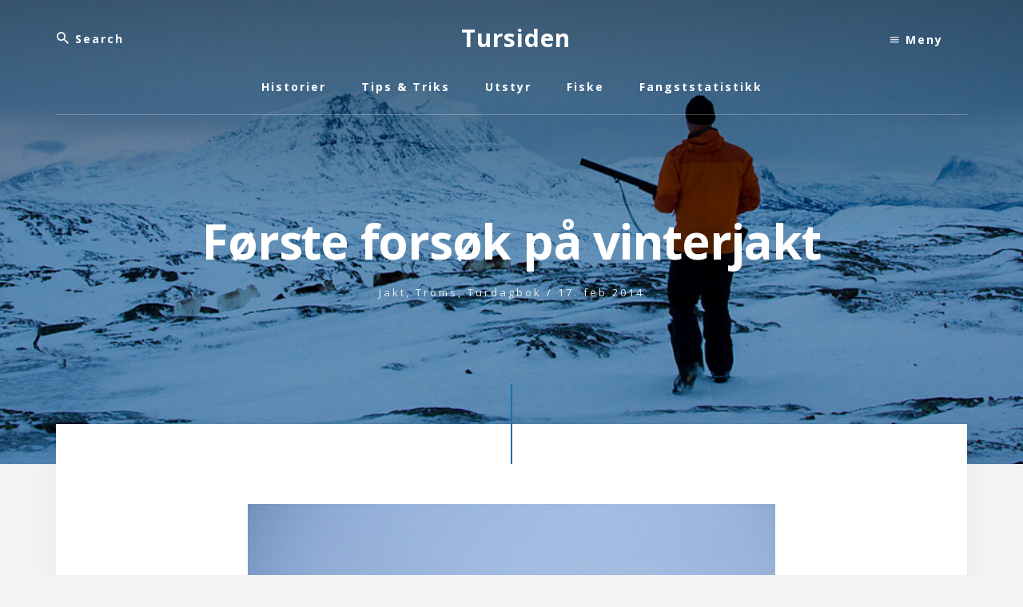

--- FILE ---
content_type: text/html; charset=UTF-8
request_url: https://www.tursiden.net/2014/02/forste-forsok-pa-vinterjakt/
body_size: 8042
content:
<!DOCTYPE html>
<html lang="nb-NO">
<head >
<meta charset="UTF-8" />
<meta name="viewport" content="width=device-width, initial-scale=1" />
<title>Første forsøk på vinterjakt</title>
<meta name='robots' content='max-image-preview:large' />
<link rel='dns-prefetch' href='//fonts.googleapis.com' />
<link rel='dns-prefetch' href='//unpkg.com' />
<link rel='dns-prefetch' href='//s.w.org' />
<link rel="alternate" type="application/rss+xml" title="Tursiden &raquo; strøm" href="https://www.tursiden.net/feed/" />
<link rel="alternate" type="application/rss+xml" title="Tursiden &raquo; kommentarstrøm" href="https://www.tursiden.net/comments/feed/" />
<link rel="alternate" type="application/rss+xml" title="Tursiden &raquo; Første forsøk på vinterjakt kommentarstrøm" href="https://www.tursiden.net/2014/02/forste-forsok-pa-vinterjakt/feed/" />
<link rel="canonical" href="https://www.tursiden.net/2014/02/forste-forsok-pa-vinterjakt/" />
		<script type="text/javascript">
			window._wpemojiSettings = {"baseUrl":"https:\/\/s.w.org\/images\/core\/emoji\/13.0.1\/72x72\/","ext":".png","svgUrl":"https:\/\/s.w.org\/images\/core\/emoji\/13.0.1\/svg\/","svgExt":".svg","source":{"concatemoji":"https:\/\/www.tursiden.net\/wp-includes\/js\/wp-emoji-release.min.js?ver=5.7.14"}};
			!function(e,a,t){var n,r,o,i=a.createElement("canvas"),p=i.getContext&&i.getContext("2d");function s(e,t){var a=String.fromCharCode;p.clearRect(0,0,i.width,i.height),p.fillText(a.apply(this,e),0,0);e=i.toDataURL();return p.clearRect(0,0,i.width,i.height),p.fillText(a.apply(this,t),0,0),e===i.toDataURL()}function c(e){var t=a.createElement("script");t.src=e,t.defer=t.type="text/javascript",a.getElementsByTagName("head")[0].appendChild(t)}for(o=Array("flag","emoji"),t.supports={everything:!0,everythingExceptFlag:!0},r=0;r<o.length;r++)t.supports[o[r]]=function(e){if(!p||!p.fillText)return!1;switch(p.textBaseline="top",p.font="600 32px Arial",e){case"flag":return s([127987,65039,8205,9895,65039],[127987,65039,8203,9895,65039])?!1:!s([55356,56826,55356,56819],[55356,56826,8203,55356,56819])&&!s([55356,57332,56128,56423,56128,56418,56128,56421,56128,56430,56128,56423,56128,56447],[55356,57332,8203,56128,56423,8203,56128,56418,8203,56128,56421,8203,56128,56430,8203,56128,56423,8203,56128,56447]);case"emoji":return!s([55357,56424,8205,55356,57212],[55357,56424,8203,55356,57212])}return!1}(o[r]),t.supports.everything=t.supports.everything&&t.supports[o[r]],"flag"!==o[r]&&(t.supports.everythingExceptFlag=t.supports.everythingExceptFlag&&t.supports[o[r]]);t.supports.everythingExceptFlag=t.supports.everythingExceptFlag&&!t.supports.flag,t.DOMReady=!1,t.readyCallback=function(){t.DOMReady=!0},t.supports.everything||(n=function(){t.readyCallback()},a.addEventListener?(a.addEventListener("DOMContentLoaded",n,!1),e.addEventListener("load",n,!1)):(e.attachEvent("onload",n),a.attachEvent("onreadystatechange",function(){"complete"===a.readyState&&t.readyCallback()})),(n=t.source||{}).concatemoji?c(n.concatemoji):n.wpemoji&&n.twemoji&&(c(n.twemoji),c(n.wpemoji)))}(window,document,window._wpemojiSettings);
		</script>
		<style type="text/css">
img.wp-smiley,
img.emoji {
	display: inline !important;
	border: none !important;
	box-shadow: none !important;
	height: 1em !important;
	width: 1em !important;
	margin: 0 .07em !important;
	vertical-align: -0.1em !important;
	background: none !important;
	padding: 0 !important;
}
</style>
	<link rel='stylesheet' id='essence-pro-css'  href='https://www.tursiden.net/wp-content/themes/essence-pro/style.css?ver=1.1.0' type='text/css' media='all' />
<style id='essence-pro-inline-css' type='text/css'>
.has-custom-color {
	color: #be8100 !important;
}

.has-custom-background-color {
	background-color: #be8100 !important;
}

.content .wp-block-button .wp-block-button__link:focus,
.content .wp-block-button .wp-block-button__link:hover {
	background-color: #be8100 !important;
	color: #fff;
}

.entry-content .wp-block-pullquote.is-style-solid-color {
	background-color: #be8100;
}


		.single .content .entry-content > p:first-of-type {
			font-size: 26px;
			font-size: 2.6rem;
			line-height: 1.5;
    		font-weight: 700;
		}

		
</style>
<link rel='stylesheet' id='wp-block-library-css'  href='https://www.tursiden.net/wp-includes/css/dist/block-library/style.min.css?ver=5.7.14' type='text/css' media='all' />
<link rel='stylesheet' id='responsive-lightbox-tosrus-css'  href='https://www.tursiden.net/wp-content/plugins/responsive-lightbox/assets/tosrus/jquery.tosrus.min.css?ver=2.5.0' type='text/css' media='all' />
<link rel='stylesheet' id='essence-fonts-css'  href='//fonts.googleapis.com/css?family=Open+Sans%3A400%2C400i%2C700%2C700i&#038;ver=1.1.0' type='text/css' media='all' />
<link rel='stylesheet' id='ionicons-css'  href='//unpkg.com/ionicons@4.1.2/dist/css/ionicons.min.css?ver=1.1.0' type='text/css' media='all' />
<link rel='stylesheet' id='essence-pro-gutenberg-css'  href='https://www.tursiden.net/wp-content/themes/essence-pro/lib/gutenberg/front-end.css?ver=1.1.0' type='text/css' media='all' />
<script type='text/javascript' src='https://www.tursiden.net/wp-includes/js/jquery/jquery.min.js?ver=3.5.1' id='jquery-core-js'></script>
<script type='text/javascript' src='https://www.tursiden.net/wp-includes/js/jquery/jquery-migrate.min.js?ver=3.3.2' id='jquery-migrate-js'></script>
<script type='text/javascript' src='https://www.tursiden.net/wp-content/plugins/responsive-lightbox/assets/tosrus/jquery.tosrus.min.js?ver=2.5.0' id='responsive-lightbox-tosrus-js'></script>
<script type='text/javascript' src='https://www.tursiden.net/wp-includes/js/underscore.min.js?ver=1.8.3' id='underscore-js'></script>
<script type='text/javascript' src='https://www.tursiden.net/wp-content/plugins/responsive-lightbox/assets/infinitescroll/infinite-scroll.pkgd.min.js?ver=4.0.1' id='responsive-lightbox-infinite-scroll-js'></script>
<script type='text/javascript' id='responsive-lightbox-js-before'>
var rlArgs = {"script":"tosrus","selector":"lightbox","customEvents":"","activeGalleries":true,"effect":"slide","infinite":true,"keys":true,"autoplay":false,"pauseOnHover":false,"timeout":4000,"pagination":true,"paginationType":"thumbnails","closeOnClick":true,"woocommerce_gallery":false,"ajaxurl":"https:\/\/www.tursiden.net\/wp-admin\/admin-ajax.php","nonce":"2525fe77b2","preview":false,"postId":4992,"scriptExtension":false};
</script>
<script type='text/javascript' src='https://www.tursiden.net/wp-content/plugins/responsive-lightbox/js/front.js?ver=2.5.1' id='responsive-lightbox-js'></script>
<link rel="https://api.w.org/" href="https://www.tursiden.net/wp-json/" /><link rel="alternate" type="application/json" href="https://www.tursiden.net/wp-json/wp/v2/posts/4992" /><link rel="EditURI" type="application/rsd+xml" title="RSD" href="https://www.tursiden.net/xmlrpc.php?rsd" />
<link rel="alternate" type="application/json+oembed" href="https://www.tursiden.net/wp-json/oembed/1.0/embed?url=https%3A%2F%2Fwww.tursiden.net%2F2014%2F02%2Fforste-forsok-pa-vinterjakt%2F" />
<link rel="alternate" type="text/xml+oembed" href="https://www.tursiden.net/wp-json/oembed/1.0/embed?url=https%3A%2F%2Fwww.tursiden.net%2F2014%2F02%2Fforste-forsok-pa-vinterjakt%2F&#038;format=xml" />
<style type="text/css">.header-hero { background-image: linear-gradient(0deg, rgba(0,0,0,0.2) 50%, rgba(0,0,0,0.5) 100%), url(https://www.tursiden.net/wp-content/uploads/2014/02/20140217-0574.jpg); }</style><link rel="icon" href="https://www.tursiden.net/wp-content/uploads/2015/12/cropped-20080129-1934-32x32.jpg" sizes="32x32" />
<link rel="icon" href="https://www.tursiden.net/wp-content/uploads/2015/12/cropped-20080129-1934-192x192.jpg" sizes="192x192" />
<link rel="apple-touch-icon" href="https://www.tursiden.net/wp-content/uploads/2015/12/cropped-20080129-1934-180x180.jpg" />
<meta name="msapplication-TileImage" content="https://www.tursiden.net/wp-content/uploads/2015/12/cropped-20080129-1934-270x270.jpg" />
</head>
<body class="post-template-default single single-post postid-4992 single-format-standard wp-embed-responsive custom-header header-image header-full-width full-width-content genesis-breadcrumbs-hidden header-menu" itemscope itemtype="https://schema.org/WebPage"><div class="site-container"><ul class="genesis-skip-link"><li><a href="#hero-page-title" class="screen-reader-shortcut"> Hopp til innhold</a></li></ul><div class="header-hero"><header class="site-header" itemscope itemtype="https://schema.org/WPHeader"><div class="wrap"><div class="off-screen-menu off-screen-content"><div class="off-screen-container"><div class="off-screen-wrapper"><div class="wrap"><button class="toggle-off-screen-menu-area close">X</button><nav class="nav-off-screen" itemscope itemtype="https://schema.org/SiteNavigationElement"><ul id="menu-sidemeny" class="menu genesis-nav-menu js-superfish"><li id="menu-item-10848" class="menu-item menu-item-type-post_type menu-item-object-page menu-item-10848"><a href="https://www.tursiden.net/blogg/" itemprop="url"><span itemprop="name">Blogg</span></a></li>
<li id="menu-item-5698" class="menu-item menu-item-type-post_type menu-item-object-jehtema menu-item-5698"><a href="https://www.tursiden.net/tema/turmat/" itemprop="url"><span itemprop="name">Turmat</span></a></li>
<li id="menu-item-6331" class="menu-item menu-item-type-taxonomy menu-item-object-category menu-item-6331"><a href="https://www.tursiden.net/kategori/tema/pakkelister/" itemprop="url"><span itemprop="name">Pakkelister</span></a></li>
<li id="menu-item-5691" class="menu-item menu-item-type-post_type menu-item-object-page menu-item-5691"><a href="https://www.tursiden.net/arkiv/" itemprop="url"><span itemprop="name">Arkiv</span></a></li>
<li id="menu-item-10625" class="menu-item menu-item-type-post_type menu-item-object-page menu-item-10625"><a href="https://www.tursiden.net/om-meg/" itemprop="url"><span itemprop="name">Om meg</span></a></li>
<li id="menu-item-4501" class="menu-item menu-item-type-post_type menu-item-object-page menu-item-4501"><a href="https://www.tursiden.net/spot/" itemprop="url"><span itemprop="name">SPOT</span></a></li>
<li id="menu-item-10624" class="menu-item menu-item-type-custom menu-item-object-custom menu-item-home menu-item-10624"><a href="https://www.tursiden.net/" itemprop="url"><span itemprop="name">Hjem</span></a></li>
</ul></nav></div></div></div></div><div class="header-right"><button class="off-screen-item toggle-off-screen-menu-area"><i class="icon ion-md-menu"></i> Meny</button></div><div class="header-left"><form class="search-form" method="get" action="https://www.tursiden.net/" role="search" itemprop="potentialAction" itemscope itemtype="https://schema.org/SearchAction"><label class="search-form-label screen-reader-text" for="searchform-1">Search</label><input class="search-form-input" type="search" name="s" id="searchform-1" placeholder="Search" itemprop="query-input"><input class="search-form-submit" type="submit" value="Søk"><meta content="https://www.tursiden.net/?s={s}" itemprop="target"></form></div><div class="title-area"><p class="site-title" itemprop="headline"><a href="https://www.tursiden.net/">Tursiden</a></p><p class="site-description" itemprop="description">Villmarksliv i nord</p></div><nav class="nav-primary" aria-label="Main" itemscope itemtype="https://schema.org/SiteNavigationElement" id="genesis-nav-primary"><div class="wrap"><ul id="menu-hovedmeny" class="menu genesis-nav-menu menu-primary js-superfish"><li id="menu-item-10453" class="menu-item menu-item-type-taxonomy menu-item-object-category menu-item-10453"><a href="https://www.tursiden.net/kategori/turer/" itemprop="url"><span itemprop="name">Historier</span></a></li>
<li id="menu-item-10454" class="menu-item menu-item-type-taxonomy menu-item-object-category menu-item-10454"><a href="https://www.tursiden.net/kategori/tema/turtriks/" itemprop="url"><span itemprop="name">Tips &#038; Triks</span></a></li>
<li id="menu-item-10455" class="menu-item menu-item-type-taxonomy menu-item-object-category menu-item-10455"><a href="https://www.tursiden.net/kategori/tema/utstyr/" itemprop="url"><span itemprop="name">Utstyr</span></a></li>
<li id="menu-item-10626" class="menu-item menu-item-type-post_type menu-item-object-jehtema menu-item-10626"><a href="https://www.tursiden.net/tema/fiske/" itemprop="url"><span itemprop="name">Fiske</span></a></li>
<li id="menu-item-10847" class="menu-item menu-item-type-post_type menu-item-object-page menu-item-10847"><a href="https://www.tursiden.net/fangststatistikk-2019/" itemprop="url"><span itemprop="name">Fangststatistikk</span></a></li>
</ul></div></nav></div></header><div class="hero-page-title" id="hero-page-title"><div class="wrap"><header class="entry-header"><h1 class="entry-title" itemprop="headline">Første forsøk på vinterjakt</h1>
<p class="entry-meta"><span class="entry-categories"><a href="https://www.tursiden.net/kategori/tema/jakt/" rel="category tag">Jakt</a>, <a href="https://www.tursiden.net/kategori/omrade/troms/" rel="category tag">Troms</a>, <a href="https://www.tursiden.net/kategori/type/turdagbok/" rel="category tag">Turdagbok</a> &#47;</span> <time class="entry-time" itemprop="datePublished" datetime="2014-02-17T23:43:56+01:00">17. feb 2014</time> </p></header></div></div></div><div class="site-inner"><div class="content-sidebar-wrap"><main class="content" id="genesis-content"><article class="post-4992 post type-post status-publish format-standard has-post-thumbnail category-jakt category-troms category-turdagbok tag-jakt tag-mauken tag-reinsdyr tag-rypejakt tag-ski tag-vintertur entry" aria-label="Første forsøk på vinterjakt" itemref="hero-page-title" itemscope itemtype="https://schema.org/CreativeWork"><div class="entry-content" itemprop="text"><p><a href="http://www.tursiden.net/wp-content/uploads/2014/02/20140217-0570.jpg" data-rel="lightbox-gallery-5xtq8XaW" data-rl_title="" data-rl_caption="" title=""><img loading="lazy" src="http://www.tursiden.net/wp-content/uploads/2014/02/20140217-0570.jpg" alt="20140217-0570" width="960" height="640" class="aligncenter size-full wp-image-4995" srcset="https://www.tursiden.net/wp-content/uploads/2014/02/20140217-0570.jpg 960w, https://www.tursiden.net/wp-content/uploads/2014/02/20140217-0570-370x247.jpg 370w, https://www.tursiden.net/wp-content/uploads/2014/02/20140217-0570-768x512.jpg 768w, https://www.tursiden.net/wp-content/uploads/2014/02/20140217-0570-720x480.jpg 720w, https://www.tursiden.net/wp-content/uploads/2014/02/20140217-0570-750x500.jpg 750w" sizes="(max-width: 960px) 100vw, 960px" /></a></p>
<p>Etter å ha støtt på spor, og gått opp rype på nesten alle turer i det siste ble jeg fristet til å ta med hagla på dagens tur på Mauken. </p>
<p>Jeg har liten erfaring (les ingen) med vinterjakt, så jeg lurte litt på hvordan jeg skulle få med meg hagla. På høsten går jeg alltid med hagla i hendene og har ikke våpenreim. Det er litt upraktisk på vinteren om en vil bruke staver opp de bratteste bakkene. </p>
<figure id="attachment_4993" aria-describedby="caption-attachment-4993" style="width: 720px" class="wp-caption alignright"><a href="http://www.tursiden.net/wp-content/uploads/2014/02/20140217-0555.jpg" data-rel="lightbox-gallery-5xtq8XaW" data-rl_title="" data-rl_caption="" title=""><img loading="lazy" src="http://www.tursiden.net/wp-content/uploads/2014/02/20140217-0555-720x720.jpg" alt="Uansett hva du gjør, ikke gå ut døra uten duct tape!" width="720" height="720" class="size-large wp-image-4993" srcset="https://www.tursiden.net/wp-content/uploads/2014/02/20140217-0555-720x720.jpg 720w, https://www.tursiden.net/wp-content/uploads/2014/02/20140217-0555-150x150.jpg 150w, https://www.tursiden.net/wp-content/uploads/2014/02/20140217-0555-370x370.jpg 370w, https://www.tursiden.net/wp-content/uploads/2014/02/20140217-0555-768x768.jpg 768w, https://www.tursiden.net/wp-content/uploads/2014/02/20140217-0555-470x470.jpg 470w, https://www.tursiden.net/wp-content/uploads/2014/02/20140217-0555-307x307.jpg 307w, https://www.tursiden.net/wp-content/uploads/2014/02/20140217-0555-233x233.jpg 233w, https://www.tursiden.net/wp-content/uploads/2014/02/20140217-0555.jpg 960w" sizes="(max-width: 720px) 100vw, 720px" /></a><figcaption id="caption-attachment-4993" class="wp-caption-text">Uansett hva du gjør, ikke gå ut døra uten duct tape!</figcaption></figure>
<p>Før jeg kunne starte turen måtte jeg derfor skaffe en våpenreim. Eller, improvisere en våpenreim av det jeg fant i boden. Det er ikke den ting man ikke kan fikse med litt godt tau og duct tape. </p>
<p>Etter en natt med lett snø og mye vind var det enkelt å finne de første tegnene etter rype i sporsnøen. Som den fjellets fugl rypa er hadde den klokelig gravd seg ned når været stod på som verst i natt. Dermed kunne jeg se hvordan rypa hadde gravd seg ut av dokken, før den spaserte rundt mellom avblåste flekker. </p>
<p>Jeg fulgte sporene opp en skråning der snøen ikke hadde funnet feste på skaresnøen. Skaresnø og fjellski kan være en bråkete kombinasjon. Akkurat i det stålkantene skrapte skrensende på en isete flekk fløy tre ryper opp like bak noen steiner. Akkurat utenfor skuddhold. </p>
<p>Ikke mange høydemetrene senere var jeg ferdig med stigningen, og bikket opp på vidden. Jeg hadde ikke gått mange minuttene før jeg så de første reinsgeviret dukke opp bak en liten høyde. Jeg begynner etter hvert å bli godt kjent med den lokale reinsflokken, og hver gang jeg kommer opp på fjellet kommer de ruslende for å se om jeg har med noe spisende. </p>
<p><a href="http://www.tursiden.net/wp-content/uploads/2014/02/20140217-0574.jpg" data-rel="lightbox-gallery-5xtq8XaW" data-rl_title="" data-rl_caption="" title=""><img loading="lazy" src="http://www.tursiden.net/wp-content/uploads/2014/02/20140217-0574.jpg" alt="20140217-0574" width="960" height="640" class="aligncenter size-full wp-image-4996" srcset="https://www.tursiden.net/wp-content/uploads/2014/02/20140217-0574.jpg 960w, https://www.tursiden.net/wp-content/uploads/2014/02/20140217-0574-370x247.jpg 370w, https://www.tursiden.net/wp-content/uploads/2014/02/20140217-0574-768x512.jpg 768w, https://www.tursiden.net/wp-content/uploads/2014/02/20140217-0574-720x480.jpg 720w, https://www.tursiden.net/wp-content/uploads/2014/02/20140217-0574-750x500.jpg 750w" sizes="(max-width: 960px) 100vw, 960px" /></a></p>
<p>Snart ruslet seks dyr foran meg og skremte opp det som måtte være av rype. Jeg prøvde å få de til å forstå hvordan dette med rypejakt fungerte. Forklarte om stand og når de skulle ta opp fuglene og apport og slikt. Til ingen nytte. Det nytter rett og slett ikke med jaktrein når dyra ikke tar stand, men bare tar opp rype utenfor skuddhold.</p>
<p>Etter hvert fikk jeg rundet dyra i en stor sving og kom meg foran. Da gikk det ikke lang tid før de kom etter i sporet, og fulgte meg helt til toppen av  Myrefjellet (733 moh). Mens jeg tok en pause ved varden kom et av reinsdyra helt bort og ville smake på fellene mine. </p>
<p><a href="http://www.tursiden.net/wp-content/uploads/2014/02/20140217-0567.jpg" data-rel="lightbox-gallery-5xtq8XaW" data-rl_title="" data-rl_caption="" title=""><img loading="lazy" src="http://www.tursiden.net/wp-content/uploads/2014/02/20140217-0567.jpg" alt="20140217-0567" width="960" height="640" class="aligncenter size-full wp-image-4994" srcset="https://www.tursiden.net/wp-content/uploads/2014/02/20140217-0567.jpg 960w, https://www.tursiden.net/wp-content/uploads/2014/02/20140217-0567-370x247.jpg 370w, https://www.tursiden.net/wp-content/uploads/2014/02/20140217-0567-768x512.jpg 768w, https://www.tursiden.net/wp-content/uploads/2014/02/20140217-0567-720x480.jpg 720w, https://www.tursiden.net/wp-content/uploads/2014/02/20140217-0567-750x500.jpg 750w" sizes="(max-width: 960px) 100vw, 960px" /></a></p>
<p>Mens jeg fikk fått påfyll med kaffe og kvikklunsj begynte det å skye til fra sør-øst, og lyset ble flatere og flatere. Dagslyset begynte også å ta slutt, så jeg tok av fellene, slengte hagla på ryggen og gledet meg til utforkjøringen ned fra fjellet. </p>
<p>I første bakken satte jeg en perfekt telemarksving på skaren, og skremte samtidig opp 8 ryper like foran meg. Ikke mange svingene senere lettet 9 fugler 50 meter foran meg. Jeg lot fuglene fly. </p>
<p>Det er rett og slett ikke lett å både kjøre telemarksvinger på fjellski ned en skaredekt fjellside, og samtidig få opp hagla når fuglene flyr. </p>
<p>Dermed endte mitt første forsøk på vinterjakt uten rype i sekken. Jeg så imidlertid mye fugl i fjellet, så nå får jeg bare håpe Cato kan gi meg et lynkurs i rypejakt på vinteren. For eksempel hvordan unngå at levenet av ski mot skare skremmer opp rypa lenge før jeg er på skuddhold.</p>
</div><div class="neste-forige"><div class="neste-post"><a href="https://www.tursiden.net/2014/02/har-jeg-mott-ulv/" rel="next"><b>Neste</b></br>Har jeg møtt ulv?</a></div><div class="forige-post"><a href="https://www.tursiden.net/2014/02/kartmappa-mi/" rel="prev"><b>Forige</b></br>Kartmappa mi</a></div></div></article><div class="after-entry widget-area"><section id="text-16" class="widget widget_text"><div class="widget-wrap">			<div class="textwidget"><p><!-- START ADVERTISER: Outnorth NO from awin.com --></p>
<p><a rel="sponsored" href="https://www.awin1.com/cread.php?s=2606141&#038;v=18620&#038;q=385790&#038;r=692899"><br />
    <img src="https://www.awin1.com/cshow.php?s=2606141&#038;v=18620&#038;q=385790&#038;r=692899" border="0"><br />
</a></p>
<p><!-- END ADVERTISER: Outnorth NO from awin.com --></p>
</div>
		</div></section>
</div><h2 class="screen-reader-text">Reader Interactions</h2><div id="related-posts"><div class='yarpp yarpp-related yarpp-related-website yarpp-template-yarpp-template-related'>
<div class="related-posts"><div class="title-box"><h4 class="related-title">Flere saker</h4></div>
			<div class="related-post"><a href="https://www.tursiden.net/2014/02/luftetur-med-hagla/" rel="bookmark">
				<div class="cover-background" style="background-image: url('https://www.tursiden.net/wp-content/uploads/2014/02/20140228-0856-800x450.jpg')">			<div class="cover-contrast"><div class="cover-box"><div class="cover-wrap"><h1 itemprop="headline" class="entry-title">Luftetur med hagla</h1>
			</div></div></div>
		</div></a></div>
			<div class="related-post"><a href="https://www.tursiden.net/2019/09/sesongens-forste-tur-etter-fjellrypa/" rel="bookmark">
				<div class="cover-background" style="background-image: url('https://www.tursiden.net/wp-content/uploads/2019/09/20190907-IMG_9184-800x450.jpg')">			<div class="cover-contrast"><div class="cover-box"><div class="cover-wrap"><h1 itemprop="headline" class="entry-title">Sesongens første tur etter fjellrypa</h1>
			</div></div></div>
		</div></a></div>
			<div class="related-post"><a href="https://www.tursiden.net/2018/09/hostens-forste-jakthelg/" rel="bookmark">
				<div class="cover-background" style="background-image: url('https://www.tursiden.net/wp-content/uploads/2018/09/20180915-IMG_5208-800x450.jpg')">			<div class="cover-contrast"><div class="cover-box"><div class="cover-wrap"><h1 itemprop="headline" class="entry-title">Høstens første jakthelg</h1>
			</div></div></div>
		</div></a></div>
			<div class="related-post"><a href="https://www.tursiden.net/2017/10/arets-forste-topptur/" rel="bookmark">
				<div class="cover-background" style="background-image: url('https://www.tursiden.net/wp-content/uploads/2017/10/20171020-IMG_9331-800x450.jpg')">			<div class="cover-contrast"><div class="cover-box"><div class="cover-wrap"><h1 itemprop="headline" class="entry-title">Årets første topptur</h1>
			</div></div></div>
		</div></a></div>
			<div class="related-post"><a href="https://www.tursiden.net/2014/10/rypejakt-pa-skrubben/" rel="bookmark">
				<div class="cover-background" style="background-image: url('https://www.tursiden.net/wp-content/uploads/2014/10/20140919-2793-800x450.jpg')">			<div class="cover-contrast"><div class="cover-box"><div class="cover-wrap"><h1 itemprop="headline" class="entry-title">Rypejakt på Skrubben</h1>
			</div></div></div>
		</div></a></div>
			<div class="related-post"><a href="https://www.tursiden.net/2014/09/jaktstart-i-troms/" rel="bookmark">
				<div class="cover-background" style="background-image: url('https://www.tursiden.net/wp-content/uploads/2014/09/20140912-2727-800x450.jpg')">			<div class="cover-contrast"><div class="cover-box"><div class="cover-wrap"><h1 itemprop="headline" class="entry-title">Jaktstart i Troms</h1>
			</div></div></div>
		</div></a></div>
	</div>
</div>
</div><div class="entry-comments" id="comments"><h3>Kommentarer</h3><ol class="comment-list">
	<li class="comment even thread-even depth-1" id="comment-774">
	<article id="article-comment-774" itemprop="comment" itemscope itemtype="https://schema.org/Comment">

		
		<header class="comment-header">
			<p class="comment-author" itemprop="author" itemscope itemtype="https://schema.org/Person">
				<img alt='' src='https://secure.gravatar.com/avatar/6bdd33f305d5c82e5c09d7fd029e63c2?s=60&#038;d=mm&#038;r=g' srcset='https://secure.gravatar.com/avatar/6bdd33f305d5c82e5c09d7fd029e63c2?s=120&#038;d=mm&#038;r=g 2x' class='avatar avatar-60 photo' height='60' width='60' loading='lazy'/><span class="comment-author-name" itemprop="name"><a href="http://muluohtu.wordpress.com" class="comment-author-link" rel="external nofollow" itemprop="url">Lene</a></span>			</p>

			<p class="comment-meta"><time class="comment-time" datetime="2014-02-19T14:26:12+01:00" itemprop="datePublished"><a class="comment-time-link" href="https://www.tursiden.net/2014/02/forste-forsok-pa-vinterjakt/#comment-774" itemprop="url">19. feb 2014 ved 14:26</a></time></p>		</header>

		<div class="comment-content" itemprop="text">
			
			<p>Hva med å sette fra deg skiene et sted du lett finner tilbake til? Forutsetter at det ikke ligger mye laus snø som du må kave gjennom. Veldig fint å gå på beina-jakt i sporsnø, særlig når en faktisk finner spor. </p>
<p>Må innrømme jeg ser for meg en telemarkskjører med hagla mot skuldra, det hadde vært en teknikk å mestre&#8230; Rene James Bond!</p>
		</div>

		<div class="comment-reply"><a rel="nofollow" class="comment-reply-login" href="https://www.tursiden.net/wp-login.php?redirect_to=https%3A%2F%2Fwww.tursiden.net%2F2014%2F02%2Fforste-forsok-pa-vinterjakt%2F">Logg inn for å svare</a></div>
		
	</article>
	<ul class="children">

	<li class="comment byuser comment-author-janerikhansen bypostauthor odd alt depth-2" id="comment-777">
	<article id="article-comment-777" itemprop="comment" itemscope itemtype="https://schema.org/Comment">

		
		<header class="comment-header">
			<p class="comment-author" itemprop="author" itemscope itemtype="https://schema.org/Person">
				<img alt='' src='https://secure.gravatar.com/avatar/aee8a15c26a9623246ee5c923520bec6?s=60&#038;d=mm&#038;r=g' srcset='https://secure.gravatar.com/avatar/aee8a15c26a9623246ee5c923520bec6?s=120&#038;d=mm&#038;r=g 2x' class='avatar avatar-60 photo' height='60' width='60' loading='lazy'/><span class="comment-author-name" itemprop="name">Jan Erik Hansen</span>			</p>

			<p class="comment-meta"><time class="comment-time" datetime="2014-02-19T19:52:49+01:00" itemprop="datePublished"><a class="comment-time-link" href="https://www.tursiden.net/2014/02/forste-forsok-pa-vinterjakt/#comment-777" itemprop="url">19. feb 2014 ved 19:52</a></time></p>		</header>

		<div class="comment-content" itemprop="text">
			
			<p>Det ville muligens vært mindre støy med riktig fottøy. Utfordringen ville mest blitt å holde meg på beina i hellingene uten stålkanter. </p>
<p>Men skituren er minst like viktig som jakta, så neppe et reelt alternativ å ta av seg skiene så lenge det er snø på bakken 🙂</p>
<p>Tror jeg går fro den James Bond løsningen&#8230;</p>
		</div>

		<div class="comment-reply"><a rel="nofollow" class="comment-reply-login" href="https://www.tursiden.net/wp-login.php?redirect_to=https%3A%2F%2Fwww.tursiden.net%2F2014%2F02%2Fforste-forsok-pa-vinterjakt%2F">Logg inn for å svare</a></div>
		
	</article>
	</li><!-- #comment-## -->
</ul><!-- .children -->
</li><!-- #comment-## -->
</ol></div>	<div id="respond" class="comment-respond">
		<h3 id="reply-title" class="comment-reply-title">Legg igjen en kommentar <small><a rel="nofollow" id="cancel-comment-reply-link" href="/2014/02/forste-forsok-pa-vinterjakt/#respond" style="display:none;">Avbryt svar</a></small></h3><p class="must-log-in">Du må være <a href="https://www.tursiden.net/wp-login.php?redirect_to=https%3A%2F%2Fwww.tursiden.net%2F2014%2F02%2Fforste-forsok-pa-vinterjakt%2F">innlogget</a> for å kunne kommentere.</p>	</div><!-- #respond -->
	</main></div></div><div id="footer-cta" class="footer-cta"><div class="wrap"><div class="widget-area"><section id="text-17" class="widget widget_text"><div class="widget-wrap">			<div class="textwidget"><p><script async src="https://pagead2.googlesyndication.com/pagead/js/adsbygoogle.js?client=ca-pub-7640174960697848"
     crossorigin="anonymous"></script><br />
<!-- Banner --><br />
<ins class="adsbygoogle"
     style="display:block"
     data-ad-client="ca-pub-7640174960697848"
     data-ad-slot="3185633716"
     data-ad-format="auto"
     data-full-width-responsive="true"></ins><br />
<script>
     (adsbygoogle = window.adsbygoogle || []).push({});
</script></p>
</div>
		</div></section>
</div></div></div><footer class="site-footer" itemscope itemtype="https://schema.org/WPFooter"><div class="wrap"><nav class="nav-secondary" aria-label="Secondary" itemscope itemtype="https://schema.org/SiteNavigationElement"><div class="wrap"><ul id="menu-hovedmeny-1" class="menu genesis-nav-menu menu-secondary js-superfish"><li class="menu-item menu-item-type-taxonomy menu-item-object-category menu-item-10453"><a href="https://www.tursiden.net/kategori/turer/" itemprop="url"><span itemprop="name">Historier</span></a></li>
<li class="menu-item menu-item-type-taxonomy menu-item-object-category menu-item-10454"><a href="https://www.tursiden.net/kategori/tema/turtriks/" itemprop="url"><span itemprop="name">Tips &#038; Triks</span></a></li>
<li class="menu-item menu-item-type-taxonomy menu-item-object-category menu-item-10455"><a href="https://www.tursiden.net/kategori/tema/utstyr/" itemprop="url"><span itemprop="name">Utstyr</span></a></li>
<li class="menu-item menu-item-type-post_type menu-item-object-jehtema menu-item-10626"><a href="https://www.tursiden.net/tema/fiske/" itemprop="url"><span itemprop="name">Fiske</span></a></li>
<li class="menu-item menu-item-type-post_type menu-item-object-page menu-item-10847"><a href="https://www.tursiden.net/fangststatistikk-2019/" itemprop="url"><span itemprop="name">Fangststatistikk</span></a></li>
</ul></div></nav><a href="http://www.tursiden.net/om-meg/">&copy; Jan Erik Hansen</a></div></footer></div><link rel='stylesheet' id='yarppRelatedCss-css'  href='https://www.tursiden.net/wp-content/plugins/yet-another-related-posts-plugin/style/related.css?ver=5.30.11' type='text/css' media='all' />
<script type='text/javascript' src='https://www.tursiden.net/wp-includes/js/comment-reply.min.js?ver=5.7.14' id='comment-reply-js'></script>
<script type='text/javascript' src='https://www.tursiden.net/wp-includes/js/hoverIntent.min.js?ver=1.8.1' id='hoverIntent-js'></script>
<script type='text/javascript' src='https://www.tursiden.net/wp-content/themes/genesis/lib/js/menu/superfish.min.js?ver=1.7.10' id='superfish-js'></script>
<script type='text/javascript' src='https://www.tursiden.net/wp-content/themes/genesis/lib/js/menu/superfish.args.min.js?ver=3.3.3' id='superfish-args-js'></script>
<script type='text/javascript' src='https://www.tursiden.net/wp-content/themes/genesis/lib/js/skip-links.min.js?ver=3.3.3' id='skip-links-js'></script>
<script type='text/javascript' src='https://www.tursiden.net/wp-content/themes/essence-pro/js/jquery.matchHeight.min.js?ver=1.1.0' id='essence-match-height-js'></script>
<script type='text/javascript' id='essence-match-height-js-after'>
jQuery(document).ready( function() { jQuery( '.half-width-entries .content .entry, .flexible-widgets .entry, .pricing-table > div' ).matchHeight(); });
jQuery(document).ready( function() { jQuery( '.content, .sidebar' ).matchHeight({ property: 'min-height' }); });
</script>
<script type='text/javascript' src='https://www.tursiden.net/wp-content/themes/essence-pro/js/global.js?ver=1.1.0' id='global-js-js'></script>
<script type='text/javascript' id='essence-responsive-menu-js-extra'>
/* <![CDATA[ */
var genesis_responsive_menu = {"mainMenu":"Meny","menuIconClass":"ionicons-before ion-ios-menu","subMenu":"Submenu","subMenuIconClass":"ionicons-before ion-ios-arrow-down","menuClasses":{"combine":[".nav-primary",".nav-off-screen"],"others":[]}};
/* ]]> */
</script>
<script type='text/javascript' src='https://www.tursiden.net/wp-content/themes/essence-pro/js/responsive-menus.min.js?ver=1.1.0' id='essence-responsive-menu-js'></script>
<script type='text/javascript' src='https://www.tursiden.net/wp-includes/js/wp-embed.min.js?ver=5.7.14' id='wp-embed-js'></script>
</body></html>


--- FILE ---
content_type: text/html; charset=utf-8
request_url: https://www.google.com/recaptcha/api2/aframe
body_size: 268
content:
<!DOCTYPE HTML><html><head><meta http-equiv="content-type" content="text/html; charset=UTF-8"></head><body><script nonce="vOPtzVvh0S7GPkNdKynu7Q">/** Anti-fraud and anti-abuse applications only. See google.com/recaptcha */ try{var clients={'sodar':'https://pagead2.googlesyndication.com/pagead/sodar?'};window.addEventListener("message",function(a){try{if(a.source===window.parent){var b=JSON.parse(a.data);var c=clients[b['id']];if(c){var d=document.createElement('img');d.src=c+b['params']+'&rc='+(localStorage.getItem("rc::a")?sessionStorage.getItem("rc::b"):"");window.document.body.appendChild(d);sessionStorage.setItem("rc::e",parseInt(sessionStorage.getItem("rc::e")||0)+1);localStorage.setItem("rc::h",'1769018360485');}}}catch(b){}});window.parent.postMessage("_grecaptcha_ready", "*");}catch(b){}</script></body></html>